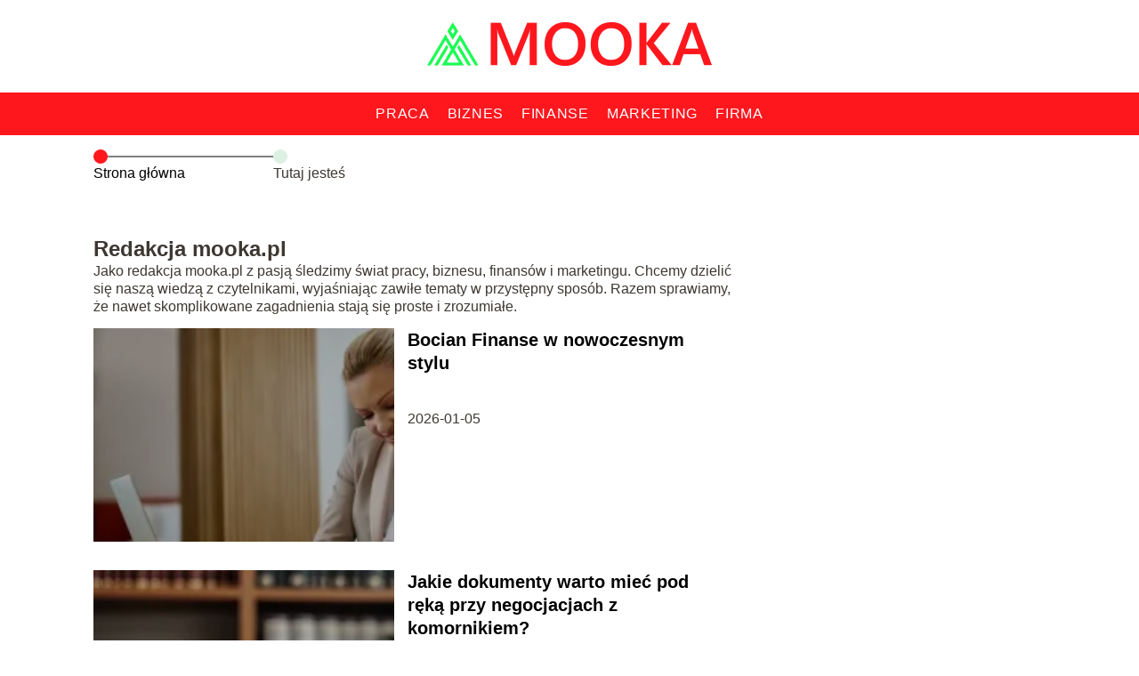

--- FILE ---
content_type: text/html; charset=UTF-8
request_url: https://mooka.pl/author/redakcja-mooka-pl/
body_size: 6675
content:
<!DOCTYPE html>
<html lang="pl-PL">
<head>
    <title>Redakcja portalu</title>
        <meta charset="UTF-8" />
    <meta name="viewport" content="width=device-width, initial-scale=1" />
    <meta name="description" content="Portal o biznesie, finansach i marketingu">
    <link rel="preconnect" href="https://fonts.googleapis.com">
<link rel="preconnect" href="https://fonts.gstatic.com" crossorigin>
<link href="https://fonts.googleapis.com/css2?family=Funnel+Display:wght@300..800&display=swap" rel="stylesheet">
    <style>:root{--dark-filter-image: brightness(70%);--primary-color: #06D13B;--secondary-color: #FF171E;--tertiary-color: #DDF1E3;--quaternary-color: #7A7A7ACC;--image-radius: 0px;--background-radius: 0px;--btn-radius: 0px;--font-size-small: 12px;--font-size-medium: 16px;--font-size-big: 20px;--font-size-XXL: 32px;--font-color-1: #FFFFFF;--font-color-2: #000000;--font-color-3: #FFFFFF;--dark-background: rgba(0, 0, 0, 0.5);--font-family: 'Funnel', sans-serif;}</style>    <meta name='robots' content='max-image-preview:large' />
<link rel='dns-prefetch' href='//s.w.org' />
<script type="text/javascript">
window._wpemojiSettings = {"baseUrl":"https:\/\/s.w.org\/images\/core\/emoji\/14.0.0\/72x72\/","ext":".png","svgUrl":"https:\/\/s.w.org\/images\/core\/emoji\/14.0.0\/svg\/","svgExt":".svg","source":{"concatemoji":"https:\/\/mooka.pl\/wp-includes\/js\/wp-emoji-release.min.js?ver=6.0.6"}};
/*! This file is auto-generated */
!function(e,a,t){var n,r,o,i=a.createElement("canvas"),p=i.getContext&&i.getContext("2d");function s(e,t){var a=String.fromCharCode,e=(p.clearRect(0,0,i.width,i.height),p.fillText(a.apply(this,e),0,0),i.toDataURL());return p.clearRect(0,0,i.width,i.height),p.fillText(a.apply(this,t),0,0),e===i.toDataURL()}function c(e){var t=a.createElement("script");t.src=e,t.defer=t.type="text/javascript",a.getElementsByTagName("head")[0].appendChild(t)}for(o=Array("flag","emoji"),t.supports={everything:!0,everythingExceptFlag:!0},r=0;r<o.length;r++)t.supports[o[r]]=function(e){if(!p||!p.fillText)return!1;switch(p.textBaseline="top",p.font="600 32px Arial",e){case"flag":return s([127987,65039,8205,9895,65039],[127987,65039,8203,9895,65039])?!1:!s([55356,56826,55356,56819],[55356,56826,8203,55356,56819])&&!s([55356,57332,56128,56423,56128,56418,56128,56421,56128,56430,56128,56423,56128,56447],[55356,57332,8203,56128,56423,8203,56128,56418,8203,56128,56421,8203,56128,56430,8203,56128,56423,8203,56128,56447]);case"emoji":return!s([129777,127995,8205,129778,127999],[129777,127995,8203,129778,127999])}return!1}(o[r]),t.supports.everything=t.supports.everything&&t.supports[o[r]],"flag"!==o[r]&&(t.supports.everythingExceptFlag=t.supports.everythingExceptFlag&&t.supports[o[r]]);t.supports.everythingExceptFlag=t.supports.everythingExceptFlag&&!t.supports.flag,t.DOMReady=!1,t.readyCallback=function(){t.DOMReady=!0},t.supports.everything||(n=function(){t.readyCallback()},a.addEventListener?(a.addEventListener("DOMContentLoaded",n,!1),e.addEventListener("load",n,!1)):(e.attachEvent("onload",n),a.attachEvent("onreadystatechange",function(){"complete"===a.readyState&&t.readyCallback()})),(e=t.source||{}).concatemoji?c(e.concatemoji):e.wpemoji&&e.twemoji&&(c(e.twemoji),c(e.wpemoji)))}(window,document,window._wpemojiSettings);
</script>
<style type="text/css">
img.wp-smiley,
img.emoji {
	display: inline !important;
	border: none !important;
	box-shadow: none !important;
	height: 1em !important;
	width: 1em !important;
	margin: 0 0.07em !important;
	vertical-align: -0.1em !important;
	background: none !important;
	padding: 0 !important;
}
</style>
	<link rel='stylesheet' id='wp-block-library-css'  href='https://mooka.pl/wp-includes/css/dist/block-library/style.min.css?ver=6.0.6' type='text/css' media='all' />
<style id='global-styles-inline-css' type='text/css'>
body{--wp--preset--color--black: #000000;--wp--preset--color--cyan-bluish-gray: #abb8c3;--wp--preset--color--white: #ffffff;--wp--preset--color--pale-pink: #f78da7;--wp--preset--color--vivid-red: #cf2e2e;--wp--preset--color--luminous-vivid-orange: #ff6900;--wp--preset--color--luminous-vivid-amber: #fcb900;--wp--preset--color--light-green-cyan: #7bdcb5;--wp--preset--color--vivid-green-cyan: #00d084;--wp--preset--color--pale-cyan-blue: #8ed1fc;--wp--preset--color--vivid-cyan-blue: #0693e3;--wp--preset--color--vivid-purple: #9b51e0;--wp--preset--gradient--vivid-cyan-blue-to-vivid-purple: linear-gradient(135deg,rgba(6,147,227,1) 0%,rgb(155,81,224) 100%);--wp--preset--gradient--light-green-cyan-to-vivid-green-cyan: linear-gradient(135deg,rgb(122,220,180) 0%,rgb(0,208,130) 100%);--wp--preset--gradient--luminous-vivid-amber-to-luminous-vivid-orange: linear-gradient(135deg,rgba(252,185,0,1) 0%,rgba(255,105,0,1) 100%);--wp--preset--gradient--luminous-vivid-orange-to-vivid-red: linear-gradient(135deg,rgba(255,105,0,1) 0%,rgb(207,46,46) 100%);--wp--preset--gradient--very-light-gray-to-cyan-bluish-gray: linear-gradient(135deg,rgb(238,238,238) 0%,rgb(169,184,195) 100%);--wp--preset--gradient--cool-to-warm-spectrum: linear-gradient(135deg,rgb(74,234,220) 0%,rgb(151,120,209) 20%,rgb(207,42,186) 40%,rgb(238,44,130) 60%,rgb(251,105,98) 80%,rgb(254,248,76) 100%);--wp--preset--gradient--blush-light-purple: linear-gradient(135deg,rgb(255,206,236) 0%,rgb(152,150,240) 100%);--wp--preset--gradient--blush-bordeaux: linear-gradient(135deg,rgb(254,205,165) 0%,rgb(254,45,45) 50%,rgb(107,0,62) 100%);--wp--preset--gradient--luminous-dusk: linear-gradient(135deg,rgb(255,203,112) 0%,rgb(199,81,192) 50%,rgb(65,88,208) 100%);--wp--preset--gradient--pale-ocean: linear-gradient(135deg,rgb(255,245,203) 0%,rgb(182,227,212) 50%,rgb(51,167,181) 100%);--wp--preset--gradient--electric-grass: linear-gradient(135deg,rgb(202,248,128) 0%,rgb(113,206,126) 100%);--wp--preset--gradient--midnight: linear-gradient(135deg,rgb(2,3,129) 0%,rgb(40,116,252) 100%);--wp--preset--duotone--dark-grayscale: url('#wp-duotone-dark-grayscale');--wp--preset--duotone--grayscale: url('#wp-duotone-grayscale');--wp--preset--duotone--purple-yellow: url('#wp-duotone-purple-yellow');--wp--preset--duotone--blue-red: url('#wp-duotone-blue-red');--wp--preset--duotone--midnight: url('#wp-duotone-midnight');--wp--preset--duotone--magenta-yellow: url('#wp-duotone-magenta-yellow');--wp--preset--duotone--purple-green: url('#wp-duotone-purple-green');--wp--preset--duotone--blue-orange: url('#wp-duotone-blue-orange');--wp--preset--font-size--small: 13px;--wp--preset--font-size--medium: 20px;--wp--preset--font-size--large: 36px;--wp--preset--font-size--x-large: 42px;}.has-black-color{color: var(--wp--preset--color--black) !important;}.has-cyan-bluish-gray-color{color: var(--wp--preset--color--cyan-bluish-gray) !important;}.has-white-color{color: var(--wp--preset--color--white) !important;}.has-pale-pink-color{color: var(--wp--preset--color--pale-pink) !important;}.has-vivid-red-color{color: var(--wp--preset--color--vivid-red) !important;}.has-luminous-vivid-orange-color{color: var(--wp--preset--color--luminous-vivid-orange) !important;}.has-luminous-vivid-amber-color{color: var(--wp--preset--color--luminous-vivid-amber) !important;}.has-light-green-cyan-color{color: var(--wp--preset--color--light-green-cyan) !important;}.has-vivid-green-cyan-color{color: var(--wp--preset--color--vivid-green-cyan) !important;}.has-pale-cyan-blue-color{color: var(--wp--preset--color--pale-cyan-blue) !important;}.has-vivid-cyan-blue-color{color: var(--wp--preset--color--vivid-cyan-blue) !important;}.has-vivid-purple-color{color: var(--wp--preset--color--vivid-purple) !important;}.has-black-background-color{background-color: var(--wp--preset--color--black) !important;}.has-cyan-bluish-gray-background-color{background-color: var(--wp--preset--color--cyan-bluish-gray) !important;}.has-white-background-color{background-color: var(--wp--preset--color--white) !important;}.has-pale-pink-background-color{background-color: var(--wp--preset--color--pale-pink) !important;}.has-vivid-red-background-color{background-color: var(--wp--preset--color--vivid-red) !important;}.has-luminous-vivid-orange-background-color{background-color: var(--wp--preset--color--luminous-vivid-orange) !important;}.has-luminous-vivid-amber-background-color{background-color: var(--wp--preset--color--luminous-vivid-amber) !important;}.has-light-green-cyan-background-color{background-color: var(--wp--preset--color--light-green-cyan) !important;}.has-vivid-green-cyan-background-color{background-color: var(--wp--preset--color--vivid-green-cyan) !important;}.has-pale-cyan-blue-background-color{background-color: var(--wp--preset--color--pale-cyan-blue) !important;}.has-vivid-cyan-blue-background-color{background-color: var(--wp--preset--color--vivid-cyan-blue) !important;}.has-vivid-purple-background-color{background-color: var(--wp--preset--color--vivid-purple) !important;}.has-black-border-color{border-color: var(--wp--preset--color--black) !important;}.has-cyan-bluish-gray-border-color{border-color: var(--wp--preset--color--cyan-bluish-gray) !important;}.has-white-border-color{border-color: var(--wp--preset--color--white) !important;}.has-pale-pink-border-color{border-color: var(--wp--preset--color--pale-pink) !important;}.has-vivid-red-border-color{border-color: var(--wp--preset--color--vivid-red) !important;}.has-luminous-vivid-orange-border-color{border-color: var(--wp--preset--color--luminous-vivid-orange) !important;}.has-luminous-vivid-amber-border-color{border-color: var(--wp--preset--color--luminous-vivid-amber) !important;}.has-light-green-cyan-border-color{border-color: var(--wp--preset--color--light-green-cyan) !important;}.has-vivid-green-cyan-border-color{border-color: var(--wp--preset--color--vivid-green-cyan) !important;}.has-pale-cyan-blue-border-color{border-color: var(--wp--preset--color--pale-cyan-blue) !important;}.has-vivid-cyan-blue-border-color{border-color: var(--wp--preset--color--vivid-cyan-blue) !important;}.has-vivid-purple-border-color{border-color: var(--wp--preset--color--vivid-purple) !important;}.has-vivid-cyan-blue-to-vivid-purple-gradient-background{background: var(--wp--preset--gradient--vivid-cyan-blue-to-vivid-purple) !important;}.has-light-green-cyan-to-vivid-green-cyan-gradient-background{background: var(--wp--preset--gradient--light-green-cyan-to-vivid-green-cyan) !important;}.has-luminous-vivid-amber-to-luminous-vivid-orange-gradient-background{background: var(--wp--preset--gradient--luminous-vivid-amber-to-luminous-vivid-orange) !important;}.has-luminous-vivid-orange-to-vivid-red-gradient-background{background: var(--wp--preset--gradient--luminous-vivid-orange-to-vivid-red) !important;}.has-very-light-gray-to-cyan-bluish-gray-gradient-background{background: var(--wp--preset--gradient--very-light-gray-to-cyan-bluish-gray) !important;}.has-cool-to-warm-spectrum-gradient-background{background: var(--wp--preset--gradient--cool-to-warm-spectrum) !important;}.has-blush-light-purple-gradient-background{background: var(--wp--preset--gradient--blush-light-purple) !important;}.has-blush-bordeaux-gradient-background{background: var(--wp--preset--gradient--blush-bordeaux) !important;}.has-luminous-dusk-gradient-background{background: var(--wp--preset--gradient--luminous-dusk) !important;}.has-pale-ocean-gradient-background{background: var(--wp--preset--gradient--pale-ocean) !important;}.has-electric-grass-gradient-background{background: var(--wp--preset--gradient--electric-grass) !important;}.has-midnight-gradient-background{background: var(--wp--preset--gradient--midnight) !important;}.has-small-font-size{font-size: var(--wp--preset--font-size--small) !important;}.has-medium-font-size{font-size: var(--wp--preset--font-size--medium) !important;}.has-large-font-size{font-size: var(--wp--preset--font-size--large) !important;}.has-x-large-font-size{font-size: var(--wp--preset--font-size--x-large) !important;}
</style>
<link rel='stylesheet' id='tp_theme_maker_style-css'  href='https://mooka.pl/wp-content/themes/tp-wordpress-theme/assets/css/styles.css?ver=6.0.6' type='text/css' media='all' />
<script type='text/javascript' src='https://mooka.pl/wp-content/themes/tp-wordpress-theme/assets/js/scripts.js?ver=0.1.1' id='tp_theme_maker_style-js'></script>
<link rel="https://api.w.org/" href="https://mooka.pl/wp-json/" /><link rel="alternate" type="application/json" href="https://mooka.pl/wp-json/wp/v2/users/1" /><link rel="EditURI" type="application/rsd+xml" title="RSD" href="https://mooka.pl/xmlrpc.php?rsd" />
<link rel="wlwmanifest" type="application/wlwmanifest+xml" href="https://mooka.pl/wp-includes/wlwmanifest.xml" /> 
<meta name="generator" content="WordPress 6.0.6" />
<link rel="icon" href="https://mooka.pl/wp-content/uploads/2022/08/favicon5-1.png" sizes="32x32" />
<link rel="icon" href="https://mooka.pl/wp-content/uploads/2022/08/favicon5-1.png" sizes="192x192" />
<link rel="apple-touch-icon" href="https://mooka.pl/wp-content/uploads/2022/08/favicon5-1.png" />
<meta name="msapplication-TileImage" content="https://mooka.pl/wp-content/uploads/2022/08/favicon5-1.png" />
</head>
<body>

<div data-ad-ignore="true" class="header2">

    <a class="header2__logo" href="https://mooka.pl">
        <img  src="https://mooka.pl/wp-content/uploads/2022/08/logo-praktyki-01-5-1.png" data-src="https://mooka.pl/wp-content/uploads/2022/08/logo-praktyki-01-5-1.png" alt="Logo mooka.pl">
    </a>

    <div class="menu-nav hidden">
        <svg class="menu-button arrow-down">
            <use xlink:href="https://mooka.pl/wp-content/themes/tp-wordpress-theme/assets/img/sprite.svg#icon-chevron-small-right"></use>
        </svg>

        <ul class="menu-nav-list hidden"><li id="menu-item-20" class="menu-item menu-item-type-taxonomy menu-item-object-category menu-item-20 header2__menu--el"><a href="https://mooka.pl/category/praca/">Praca</a></li>
<li id="menu-item-24" class="menu-item menu-item-type-taxonomy menu-item-object-category menu-item-24 header2__menu--el"><a href="https://mooka.pl/category/biznes/">Biznes</a></li>
<li id="menu-item-21" class="menu-item menu-item-type-taxonomy menu-item-object-category menu-item-21 header2__menu--el"><a href="https://mooka.pl/category/finanse/">Finanse</a></li>
<li id="menu-item-22" class="menu-item menu-item-type-taxonomy menu-item-object-category menu-item-22 header2__menu--el"><a href="https://mooka.pl/category/marketing/">Marketing</a></li>
<li id="menu-item-23" class="menu-item menu-item-type-taxonomy menu-item-object-category menu-item-23 header2__menu--el"><a href="https://mooka.pl/category/firma/">Firma</a></li>
</ul>    </div>
    <div class="header2__menu styleA"><ul class="header2__menu--list"><li class="menu-item menu-item-type-taxonomy menu-item-object-category menu-item-20 header2__menu--el"><a href="https://mooka.pl/category/praca/">Praca</a></li>
<li class="menu-item menu-item-type-taxonomy menu-item-object-category menu-item-24 header2__menu--el"><a href="https://mooka.pl/category/biznes/">Biznes</a></li>
<li class="menu-item menu-item-type-taxonomy menu-item-object-category menu-item-21 header2__menu--el"><a href="https://mooka.pl/category/finanse/">Finanse</a></li>
<li class="menu-item menu-item-type-taxonomy menu-item-object-category menu-item-22 header2__menu--el"><a href="https://mooka.pl/category/marketing/">Marketing</a></li>
<li class="menu-item menu-item-type-taxonomy menu-item-object-category menu-item-23 header2__menu--el"><a href="https://mooka.pl/category/firma/">Firma</a></li>
</ul></div>
</div>
    <main class="main">
        <section class="categories component">
            <span class="categories icon"></span>
            <section class="categories__dots">
                <div class="categories__dots--dot">
                    <span class="categories__dots--title"><a
                                href="https://mooka.pl">Strona główna</a></span>
                </div>
                <div class="categories__dots--dot">
                    <span class="categories__dots--title">Tutaj jesteś</span>
                </div>


            </section>

            <div class="author-profile-card">
                <h2>Redakcja mooka.pl</h2>
                <p>Jako redakcja mooka.pl z pasją śledzimy świat pracy, biznesu, finansów i marketingu. Chcemy dzielić się naszą wiedzą z czytelnikami, wyjaśniając zawiłe tematy w przystępny sposób. Razem sprawiamy, że nawet skomplikowane zagadnienia stają się proste i zrozumiałe.</p>
            </div>

                            <div class="categories__slide">
                <span class="categories__wrapper">
                    <a href="https://mooka.pl/bocian-finanse-w-nowoczesnym-stylu/">
                        <picture>
                            <source media="(max-width: 799px)"
                                    srcset="https://images.mooka.pl/2026/01/9af894d3-fbb8-4969-96ee-68d9599cf3e9-150x150.webp"/>
                            <source media="(min-width: 800px)"
                                    srcset="https://images.mooka.pl/2026/01/9af894d3-fbb8-4969-96ee-68d9599cf3e9-300x200.webp"/>
                            <img class="categories__image lazy-img"
                                 src="https://images.mooka.pl/2026/01/9af894d3-fbb8-4969-96ee-68d9599cf3e9-300x200.webp"
                                 data-src="https://images.mooka.pl/2026/01/9af894d3-fbb8-4969-96ee-68d9599cf3e9-300x200.webp"
                                 alt="Bocian Finanse w nowoczesnym stylu">
                        </picture>
                    </a>

                </span>
                    <div class="categories__description">
                        <a href="https://mooka.pl/bocian-finanse-w-nowoczesnym-stylu/"
                           class="categories__description--title">Bocian Finanse w nowoczesnym stylu</a>
                        <p class="categories__description--date">2026-01-05</p>
                    </div>
                </div>

                            <div class="categories__slide">
                <span class="categories__wrapper">
                    <a href="https://mooka.pl/jakie-dokumenty-warto-miec-pod-reka-przy-negocjacjach-z-komornikiem/">
                        <picture>
                            <source media="(max-width: 799px)"
                                    srcset="https://images.mooka.pl/2025/12/655f27e4-e428-4031-97c5-77da0ac2e50a-150x150.webp"/>
                            <source media="(min-width: 800px)"
                                    srcset="https://images.mooka.pl/2025/12/655f27e4-e428-4031-97c5-77da0ac2e50a-300x225.webp"/>
                            <img class="categories__image lazy-img"
                                 src="https://images.mooka.pl/2025/12/655f27e4-e428-4031-97c5-77da0ac2e50a-300x225.webp"
                                 data-src="https://images.mooka.pl/2025/12/655f27e4-e428-4031-97c5-77da0ac2e50a-300x225.webp"
                                 alt="Jakie dokumenty warto mieć pod ręką przy negocjacjach z komornikiem?">
                        </picture>
                    </a>

                </span>
                    <div class="categories__description">
                        <a href="https://mooka.pl/jakie-dokumenty-warto-miec-pod-reka-przy-negocjacjach-z-komornikiem/"
                           class="categories__description--title">Jakie dokumenty warto mieć pod ręką przy negocjacjach z komornikiem?</a>
                        <p class="categories__description--date">2025-12-10</p>
                    </div>
                </div>

                            <div class="categories__slide">
                <span class="categories__wrapper">
                    <a href="https://mooka.pl/pewne-rozwiazania-od-bocian-finanse/">
                        <picture>
                            <source media="(max-width: 799px)"
                                    srcset="https://images.mooka.pl/2025/12/3ee35533-8297-414b-9f2b-1b9a8063e975-150x150.webp"/>
                            <source media="(min-width: 800px)"
                                    srcset="https://images.mooka.pl/2025/12/3ee35533-8297-414b-9f2b-1b9a8063e975-300x200.webp"/>
                            <img class="categories__image lazy-img"
                                 src="https://images.mooka.pl/2025/12/3ee35533-8297-414b-9f2b-1b9a8063e975-300x200.webp"
                                 data-src="https://images.mooka.pl/2025/12/3ee35533-8297-414b-9f2b-1b9a8063e975-300x200.webp"
                                 alt="Pewne rozwiązania od Bocian Finanse">
                        </picture>
                    </a>

                </span>
                    <div class="categories__description">
                        <a href="https://mooka.pl/pewne-rozwiazania-od-bocian-finanse/"
                           class="categories__description--title">Pewne rozwiązania od Bocian Finanse</a>
                        <p class="categories__description--date">2025-12-08</p>
                    </div>
                </div>

                            <div class="categories__slide">
                <span class="categories__wrapper">
                    <a href="https://mooka.pl/wina-rumunskie-nieodkryte-produkty-z-europy-wschodniej/">
                        <picture>
                            <source media="(max-width: 799px)"
                                    srcset="https://images.mooka.pl/2025/11/fe2a8aed-45d7-48a1-a65e-9dbedec4bb87-150x150.webp"/>
                            <source media="(min-width: 800px)"
                                    srcset="https://images.mooka.pl/2025/11/fe2a8aed-45d7-48a1-a65e-9dbedec4bb87-300x200.webp"/>
                            <img class="categories__image lazy-img"
                                 src="https://images.mooka.pl/2025/11/fe2a8aed-45d7-48a1-a65e-9dbedec4bb87-300x200.webp"
                                 data-src="https://images.mooka.pl/2025/11/fe2a8aed-45d7-48a1-a65e-9dbedec4bb87-300x200.webp"
                                 alt="Wina rumuńskie">
                        </picture>
                    </a>

                </span>
                    <div class="categories__description">
                        <a href="https://mooka.pl/wina-rumunskie-nieodkryte-produkty-z-europy-wschodniej/"
                           class="categories__description--title">Wina rumuńskie – nieodkryte produkty z Europy Wschodniej</a>
                        <p class="categories__description--date">2025-11-24</p>
                    </div>
                </div>

                            <div class="categories__slide">
                <span class="categories__wrapper">
                    <a href="https://mooka.pl/jak-wykorzystac-naklejki-zeby-nadac-rzeczom-wyjatkowy-charakter/">
                        <picture>
                            <source media="(max-width: 799px)"
                                    srcset="https://images.mooka.pl/2025/10/c47af010-e4d8-4258-afd8-6dc6adad6aa8-150x150.webp"/>
                            <source media="(min-width: 800px)"
                                    srcset="https://images.mooka.pl/2025/10/c47af010-e4d8-4258-afd8-6dc6adad6aa8-300x200.webp"/>
                            <img class="categories__image lazy-img"
                                 src="https://images.mooka.pl/2025/10/c47af010-e4d8-4258-afd8-6dc6adad6aa8-300x200.webp"
                                 data-src="https://images.mooka.pl/2025/10/c47af010-e4d8-4258-afd8-6dc6adad6aa8-300x200.webp"
                                 alt="Jak wykorzystać naklejki">
                        </picture>
                    </a>

                </span>
                    <div class="categories__description">
                        <a href="https://mooka.pl/jak-wykorzystac-naklejki-zeby-nadac-rzeczom-wyjatkowy-charakter/"
                           class="categories__description--title">Jak wykorzystać naklejki, żeby nadać rzeczom wyjątkowy charakter?</a>
                        <p class="categories__description--date">2025-10-18</p>
                    </div>
                </div>

                            <div class="categories__slide">
                <span class="categories__wrapper">
                    <a href="https://mooka.pl/jak-uniknac-nadmiernych-kosztow-przy-pozyczkach-wakacyjnych/">
                        <picture>
                            <source media="(max-width: 799px)"
                                    srcset="https://images.mooka.pl/2025/10/9040bd0d-6ff7-4da9-93a3-b16709c80e7a-150x150.webp"/>
                            <source media="(min-width: 800px)"
                                    srcset="https://images.mooka.pl/2025/10/9040bd0d-6ff7-4da9-93a3-b16709c80e7a-300x225.webp"/>
                            <img class="categories__image lazy-img"
                                 src="https://images.mooka.pl/2025/10/9040bd0d-6ff7-4da9-93a3-b16709c80e7a-300x225.webp"
                                 data-src="https://images.mooka.pl/2025/10/9040bd0d-6ff7-4da9-93a3-b16709c80e7a-300x225.webp"
                                 alt="Jak uniknąć nadmiernych kosztów przy pożyczkach wakacyjnych">
                        </picture>
                    </a>

                </span>
                    <div class="categories__description">
                        <a href="https://mooka.pl/jak-uniknac-nadmiernych-kosztow-przy-pozyczkach-wakacyjnych/"
                           class="categories__description--title">Jak uniknąć nadmiernych kosztów przy pożyczkach wakacyjnych</a>
                        <p class="categories__description--date">2025-10-13</p>
                    </div>
                </div>

                            <div class="categories__slide">
                <span class="categories__wrapper">
                    <a href="https://mooka.pl/jak-dziala-szybka-chwilowka-online-i-kiedy-warto-z-niej-skorzystac/">
                        <picture>
                            <source media="(max-width: 799px)"
                                    srcset="https://images.mooka.pl/2025/10/44f294f4-58d9-4b3b-a27c-891d00b88414-150x150.webp"/>
                            <source media="(min-width: 800px)"
                                    srcset="https://images.mooka.pl/2025/10/44f294f4-58d9-4b3b-a27c-891d00b88414-300x225.webp"/>
                            <img class="categories__image lazy-img"
                                 src="https://images.mooka.pl/2025/10/44f294f4-58d9-4b3b-a27c-891d00b88414-300x225.webp"
                                 data-src="https://images.mooka.pl/2025/10/44f294f4-58d9-4b3b-a27c-891d00b88414-300x225.webp"
                                 alt="Jak działa szybka chwilówka online i kiedy warto z niej skorzystać?">
                        </picture>
                    </a>

                </span>
                    <div class="categories__description">
                        <a href="https://mooka.pl/jak-dziala-szybka-chwilowka-online-i-kiedy-warto-z-niej-skorzystac/"
                           class="categories__description--title">Jak działa szybka chwilówka online i kiedy warto z niej skorzystać?</a>
                        <p class="categories__description--date">2025-10-10</p>
                    </div>
                </div>

                            <div class="categories__slide">
                <span class="categories__wrapper">
                    <a href="https://mooka.pl/ratalne-wsparcie-dla-biznesu-inwestuj-bez-stresu/">
                        <picture>
                            <source media="(max-width: 799px)"
                                    srcset="https://images.mooka.pl/2025/09/2fa959c9-a8c8-44d7-a4cc-fdbd28d4050e-150x150.webp"/>
                            <source media="(min-width: 800px)"
                                    srcset="https://images.mooka.pl/2025/09/2fa959c9-a8c8-44d7-a4cc-fdbd28d4050e-300x200.webp"/>
                            <img class="categories__image lazy-img"
                                 src="https://images.mooka.pl/2025/09/2fa959c9-a8c8-44d7-a4cc-fdbd28d4050e-300x200.webp"
                                 data-src="https://images.mooka.pl/2025/09/2fa959c9-a8c8-44d7-a4cc-fdbd28d4050e-300x200.webp"
                                 alt="Ratalne wsparcie dla biznesu">
                        </picture>
                    </a>

                </span>
                    <div class="categories__description">
                        <a href="https://mooka.pl/ratalne-wsparcie-dla-biznesu-inwestuj-bez-stresu/"
                           class="categories__description--title">Ratalne wsparcie dla biznesu: inwestuj bez stresu</a>
                        <p class="categories__description--date">2025-08-24</p>
                    </div>
                </div>

                            <div class="categories__slide">
                <span class="categories__wrapper">
                    <a href="https://mooka.pl/jakie-napoje-najlepiej-pasuja-do-deserow/">
                        <picture>
                            <source media="(max-width: 799px)"
                                    srcset="https://images.mooka.pl/2025/09/85a513af-a34c-4ea2-8c4d-4418e02cb4b6-150x150.webp"/>
                            <source media="(min-width: 800px)"
                                    srcset="https://images.mooka.pl/2025/09/85a513af-a34c-4ea2-8c4d-4418e02cb4b6-300x200.webp"/>
                            <img class="categories__image lazy-img"
                                 src="https://images.mooka.pl/2025/09/85a513af-a34c-4ea2-8c4d-4418e02cb4b6-300x200.webp"
                                 data-src="https://images.mooka.pl/2025/09/85a513af-a34c-4ea2-8c4d-4418e02cb4b6-300x200.webp"
                                 alt="Jakie napoje najlepiej pasują do deserów">
                        </picture>
                    </a>

                </span>
                    <div class="categories__description">
                        <a href="https://mooka.pl/jakie-napoje-najlepiej-pasuja-do-deserow/"
                           class="categories__description--title">Jakie napoje najlepiej pasują do deserów?</a>
                        <p class="categories__description--date">2025-08-23</p>
                    </div>
                </div>

                            <div class="categories__slide">
                <span class="categories__wrapper">
                    <a href="https://mooka.pl/jak-aplikacje-lojalnosciowe-zmieniaja-zakupy/">
                        <picture>
                            <source media="(max-width: 799px)"
                                    srcset="https://images.mooka.pl/2025/09/6662c677-18d1-49c8-96bd-b5e0435f271e-150x150.webp"/>
                            <source media="(min-width: 800px)"
                                    srcset="https://images.mooka.pl/2025/09/6662c677-18d1-49c8-96bd-b5e0435f271e-300x214.webp"/>
                            <img class="categories__image lazy-img"
                                 src="https://images.mooka.pl/2025/09/6662c677-18d1-49c8-96bd-b5e0435f271e-300x214.webp"
                                 data-src="https://images.mooka.pl/2025/09/6662c677-18d1-49c8-96bd-b5e0435f271e-300x214.webp"
                                 alt="aplikacje lojalnościowe">
                        </picture>
                    </a>

                </span>
                    <div class="categories__description">
                        <a href="https://mooka.pl/jak-aplikacje-lojalnosciowe-zmieniaja-zakupy/"
                           class="categories__description--title">Jak aplikacje lojalnościowe zmieniają zakupy?</a>
                        <p class="categories__description--date">2025-08-22</p>
                    </div>
                </div>

            

            <div class="buttons"><span class="current-page">1</span><a rel='noreferrer' class='page-link'  href="https://mooka.pl/author/redakcja-mooka-pl/page/2/">2</a><span class="pagination-dots">...</span><a rel='noreferrer' class='page-link'  href="https://mooka.pl/author/redakcja-mooka-pl/page/7/">7</a></div>
        </section>
    </main>

<div class="contactUs1 grid-container component">
    <div class="contactUs1__container">
        <p class="contactUs1__title">Potrzebujesz więcej informacji?</p>
        <button class="contactUs1__btn"><a rel="nofollow" href="/kontakt/">NAPISZ DO NAS</a></button>
    </div>
    <span class="icon a1"></span>
</div>
<footer>
	
    <div class="footer">
        <div class="footer__container--logo">
            <a class="footer__logo" href="https://mooka.pl">
                <img src="https://mooka.pl/wp-content/uploads/2022/08/logo-praktyki-01-5-1.png" data-src="https://mooka.pl/wp-content/uploads/2022/08/logo-praktyki-01-5-1.png"
                     alt="Logo mooka.pl">
            </a>
            <p class="footer__logo--description">Mooka.pl to miejsce pełne przydatnych treści dotyczących pracy, biznesu, finansów i marketingu. Znajdziesz tutaj artykuły, które pomogą Ci rozwijać swoje umiejętności oraz zdobywać nowe informacje w tych ważnych dziedzinach. Odkryj inspiracje, porady i praktyczne wskazówki, które ułatwią Ci życie zawodowe.</p>
			<a class='footer__userLink' href='/author/redakcja-mooka-pl/'>Redakcja</a> <a rel = ”nofollow” class='footer__userLink' href='/kontakt/'>Kontakt</a>         </div>
        <div class="footer__category">
            <ul class="footer__category--list">
				
                    <p class="footer__category--title">Kategorie:</p>
					                        <li class="footer__category--list--item">
                            <a href="https://mooka.pl/category/biznes/">
								Biznes</a>
                        </li>
					                        <li class="footer__category--list--item">
                            <a href="https://mooka.pl/category/finanse/">
								Finanse</a>
                        </li>
					                        <li class="footer__category--list--item">
                            <a href="https://mooka.pl/category/firma/">
								Firma</a>
                        </li>
					                        <li class="footer__category--list--item">
                            <a href="https://mooka.pl/category/marketing/">
								Marketing</a>
                        </li>
					                        <li class="footer__category--list--item">
                            <a href="https://mooka.pl/category/praca/">
								Praca</a>
                        </li>
					
            </ul>
        </div>
        <div class="footer__latest">
			
                <p class="footer__latest--title">Polecane:</p>
                <ul class="footer__latest--list">
					                        <li class="footer__latest--list--item">
                            <a href="https://mooka.pl/polbuty-robocze-a-bezpieczenstwo-na-stanowisku-pracy/">Półbuty robocze a bezpieczeństwo na stanowisku pracy</a>
                        </li>
					                        <li class="footer__latest--list--item">
                            <a href="https://mooka.pl/zalety-stosowania-oryginalnych-czesci-samochodowych/">Zalety stosowania oryginalnych części samochodowych</a>
                        </li>
					                        <li class="footer__latest--list--item">
                            <a href="https://mooka.pl/czym-jest-magazyn-celny-i-co-umozliwia/">Czym jest magazyn celny i co umożliwia?</a>
                        </li>
					                </ul>
			        </div>
    </div>

	<div class="privacy-nav"><ul class="privacy-nav-list"><li id="menu-item-96" class="footerMenuItem menu-item menu-item-type-custom menu-item-object-custom menu-item-96 privacy-nav-el"><a rel="nofollow" href="https://mooka.pl/privacy-policy/">Polityka prywatności</a></li>
<li id="menu-item-237" class="footerMenuItem menu-item menu-item-type-custom menu-item-object-custom menu-item-237 privacy-nav-el"><a href="https://mooka.pl/mapa-serwisu/">Mapa serwisu</a></li>
<li id="menu-item-264" class="footerMenuItem menu-item menu-item-type-custom menu-item-object-custom menu-item-264 privacy-nav-el"><a rel="nofollow" href="https://mooka.pl/regulamin/">Regulamin</a></li>
</ul></div>
</footer>





<script defer src="https://static.cloudflareinsights.com/beacon.min.js/vcd15cbe7772f49c399c6a5babf22c1241717689176015" integrity="sha512-ZpsOmlRQV6y907TI0dKBHq9Md29nnaEIPlkf84rnaERnq6zvWvPUqr2ft8M1aS28oN72PdrCzSjY4U6VaAw1EQ==" data-cf-beacon='{"version":"2024.11.0","token":"a706b4c0f67b4dbba358766f580d6c26","r":1,"server_timing":{"name":{"cfCacheStatus":true,"cfEdge":true,"cfExtPri":true,"cfL4":true,"cfOrigin":true,"cfSpeedBrain":true},"location_startswith":null}}' crossorigin="anonymous"></script>
</body>
</html>